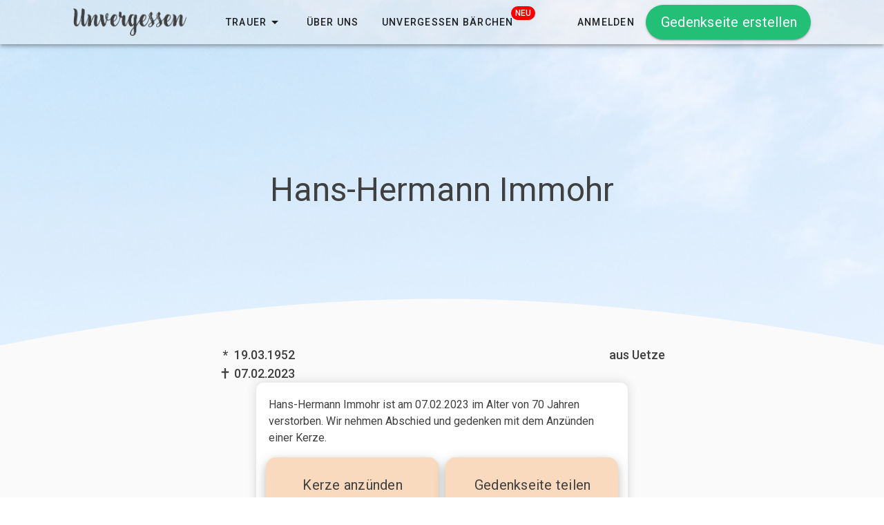

--- FILE ---
content_type: text/html
request_url: https://unvergessen.de/Gedenkseite/Hans-Hermann_Immohr
body_size: 2045
content:
<!doctype html><html lang="de" translate="no"><head><meta charset="UTF-8"><meta name="facebook-domain-verification" content="s2s1umwzmquk9yu9ieddgfwwt1ggp0"/><meta http-equiv="X-UA-Compatible" content="IE=edge"><meta name="viewport" content="width=device-width,initial-scale=1"><meta property="og:image" content="https://resources.eternio.com/static/banner/Facebook_Vorschaubild.jpg"><meta property="image" content="https://resources.eternio.com/static/banner/Facebook_Vorschaubild.jpg"><meta property="og:title" content="Unvergessen - Gedenkseiten & Traueranzeigen"><link rel="icon" type="image/png" sizes="32x32" href="favicon_unvergessen.jpg"><title>Unvergessen - Gedenkseiten & Traueranzeigen</title><link rel="preload" href="https://fonts.googleapis.com/css?family=Roboto:100,300,400,500,700,900&display=swap" as="style" onload="this.rel='stylesheet'"><link rel="preload" href="/fonts/materialdesignicons-webfont.7fb0e378.woff2" as="font" type="font/woff2" crossorigin="anonymous"><link rel="stylesheet" href="https://use.typekit.net/tgx6efj.css"><script async>!function(f,b,e,v,n,t,s)
      {if(f.fbq)return;n=f.fbq=function(){n.callMethod?
      n.callMethod.apply(n,arguments):n.queue.push(arguments)};
      if(!f._fbq)f._fbq=n;n.push=n;n.loaded=!0;n.version='2.0';
      n.queue=[];t=b.createElement(e);t.async=!0;
      t.src=v;s=b.getElementsByTagName(e)[0];
      s.parentNode.insertBefore(t,s)}(window, document,'script',
      'https://connect.facebook.net/en_US/fbevents.js')

      function fbOptout() {
      }
      function fbOptin() {
        fbq('init', '598726487491837')
        fbq('track', 'PageView')
      }</script><noscript><img height="1" width="1" style="display:none" src="https://www.facebook.com/tr?id=598726487491837&ev=PageView&noscript=1"/></noscript><script src="https://maps.googleapis.com/maps/api/js?key=AIzaSyDl7yqDdJj_jg4T5lva5FcuBWOtbFY7RnA&libraries=places"></script></head><body><noscript><strong>Der schönste Erinnerungsort für deine Liebsten</strong></noscript><div id="app"></div><script async src="https://userlike-cdn-widgets.s3-eu-west-1.amazonaws.com/b0bc6684991d9cd935de1dbbfe41288ec117278d9909b34d30ad5196e338e437.js"></script><script src="https://static.cleverpush.com/channel/loader/Qs9RG9fazxf8MjRC7.js" async></script><script src="/js/app.13812dc3.js"></script></body></html>

--- FILE ---
content_type: image/svg+xml
request_url: https://unvergessen.de/img/EU.5ba425d2.svg
body_size: 10504
content:
<svg id="Ebene_1" data-name="Ebene 1" xmlns="http://www.w3.org/2000/svg" viewBox="0 0 49.67 55.42"><defs><style>.cls-1{fill:#1d1d1b;}.cls-2{fill:#164194;}.cls-3{fill:#ffed00;}</style></defs><path class="cls-1" d="M3,47.75V40.92H7.3v.8H3.9V43.6H7.07v.8H3.9v2.54H7.3v.81Z" transform="translate(-2.83 -2.84)"/><path class="cls-1" d="M12.28,47.75h-.87v-.57a4,4,0,0,1-.77.53,1.79,1.79,0,0,1-.81.18,1.85,1.85,0,0,1-.63-.11,1.33,1.33,0,0,1-.53-.35,1.6,1.6,0,0,1-.34-.6A2.79,2.79,0,0,1,8.21,46V42.62h.87v2.92a6.39,6.39,0,0,0,0,.68,1.36,1.36,0,0,0,.13.47.68.68,0,0,0,.29.29,1.26,1.26,0,0,0,.53.09,1.54,1.54,0,0,0,.68-.18,3.69,3.69,0,0,0,.67-.44V42.62h.87Z" transform="translate(-2.83 -2.84)"/><path class="cls-1" d="M16.28,43.55h0l-.21,0h-.26a1.73,1.73,0,0,0-.7.15,2.28,2.28,0,0,0-.66.45v3.64h-.87V42.62h.87v.77a3.71,3.71,0,0,1,.83-.59,1.54,1.54,0,0,1,.69-.18h.2l.15,0Z" transform="translate(-2.83 -2.84)"/><path class="cls-1" d="M21.17,45.19a2.91,2.91,0,0,1-.63,2,2.13,2.13,0,0,1-1.67.7,2.1,2.1,0,0,1-1.7-.73,2.89,2.89,0,0,1-.62-2,2.92,2.92,0,0,1,.63-2,2.18,2.18,0,0,1,1.69-.71,2.14,2.14,0,0,1,1.67.71A2.91,2.91,0,0,1,21.17,45.19Zm-.89,0a2.46,2.46,0,0,0-.37-1.48,1.24,1.24,0,0,0-1-.48,1.26,1.26,0,0,0-1.06.48,3.18,3.18,0,0,0,0,2.94,1.36,1.36,0,0,0,2.1,0A2.49,2.49,0,0,0,20.28,45.19Z" transform="translate(-2.83 -2.84)"/><path class="cls-1" d="M26.41,45.05a3.11,3.11,0,0,1-.62,2,1.91,1.91,0,0,1-1.56.76,2.33,2.33,0,0,1-.68-.09,2.92,2.92,0,0,1-.61-.27v2.15h-.87v-7h.87v.54a3.47,3.47,0,0,1,.72-.48,2,2,0,0,1,.87-.2,1.62,1.62,0,0,1,1.39.7A3.16,3.16,0,0,1,26.41,45.05Zm-.9.1a2.68,2.68,0,0,0-.28-1.36,1,1,0,0,0-.92-.49,1.65,1.65,0,0,0-.71.17,2.62,2.62,0,0,0-.66.42v2.9a3.18,3.18,0,0,0,.59.22,2.34,2.34,0,0,0,.56.06,1.24,1.24,0,0,0,1.05-.49A2.32,2.32,0,0,0,25.51,45.15Z" transform="translate(-2.83 -2.84)"/><path class="cls-1" d="M30.21,47.2l-.28.22a2,2,0,0,1-.35.22,2.88,2.88,0,0,1-.45.19,2.3,2.3,0,0,1-.6.06,1.58,1.58,0,0,1-1.11-.45,1.74,1.74,0,0,1-.34-.52,1.84,1.84,0,0,1-.12-.66,1.72,1.72,0,0,1,.22-.9,1.56,1.56,0,0,1,.72-.6,3.69,3.69,0,0,1,1-.27c.4-.05.82-.09,1.28-.11v-.17a1.16,1.16,0,0,0-.09-.49.64.64,0,0,0-.26-.28,1,1,0,0,0-.41-.14,2.63,2.63,0,0,0-.49,0,3.28,3.28,0,0,0-.71.09,4.88,4.88,0,0,0-.82.26h-.05v-.88l.69-.15A5.45,5.45,0,0,1,29,42.5a4.47,4.47,0,0,1,.9.08,2,2,0,0,1,.66.3,1.22,1.22,0,0,1,.42.55,2.14,2.14,0,0,1,.14.81v3.51h-.87Zm-1.57-5.43h-.93v-.9h.93Zm1.57,4.72V45.06l-.78.08a3.83,3.83,0,0,0-.77.14,1.36,1.36,0,0,0-.58.32.8.8,0,0,0-.22.61.83.83,0,0,0,.25.66,1,1,0,0,0,.73.23,1.53,1.53,0,0,0,.74-.18A3,3,0,0,0,30.21,46.49Zm.35-4.72h-.93v-.9h.93Z" transform="translate(-2.83 -2.84)"/><path class="cls-1" d="M33.25,41.77h-1v-.9h1Zm-.06,6h-.87V42.62h.87Z" transform="translate(-2.83 -2.84)"/><path class="cls-1" d="M35.87,47.87a3.08,3.08,0,0,1-1-.14,4.72,4.72,0,0,1-.75-.29v-1h.05l.26.2a3.42,3.42,0,0,0,.4.22,4.65,4.65,0,0,0,.49.17,1.73,1.73,0,0,0,.56.08,1.8,1.8,0,0,0,.44,0A.93.93,0,0,0,36.7,47a.74.74,0,0,0,.24-.22.7.7,0,0,0,.07-.36.6.6,0,0,0-.17-.46,1.4,1.4,0,0,0-.6-.27l-.44-.09-.49-.12a1.58,1.58,0,0,1-.86-.52,1.41,1.41,0,0,1-.27-.87,1.36,1.36,0,0,1,.53-1.12,2.13,2.13,0,0,1,1.4-.44,3.7,3.7,0,0,1,.87.11,3.42,3.42,0,0,1,.73.26v.92h-.05a2.81,2.81,0,0,0-.74-.41,2.39,2.39,0,0,0-.83-.15,1.39,1.39,0,0,0-.73.18.6.6,0,0,0-.29.54.65.65,0,0,0,.17.48,1.52,1.52,0,0,0,.57.26l.43.1.51.11a1.66,1.66,0,0,1,.86.47,1.33,1.33,0,0,1,.29.9,1.51,1.51,0,0,1-.13.63,1.45,1.45,0,0,1-.39.5,1.77,1.77,0,0,1-.63.35A2.71,2.71,0,0,1,35.87,47.87Z" transform="translate(-2.83 -2.84)"/><path class="cls-1" d="M40.77,47.86a2.84,2.84,0,0,1-1-.16,2,2,0,0,1-.76-.49,2.19,2.19,0,0,1-.5-.84,3.45,3.45,0,0,1-.18-1.18A3.35,3.35,0,0,1,38.54,44,2.43,2.43,0,0,1,39,43.2a2,2,0,0,1,.76-.51,2.63,2.63,0,0,1,1-.19,2.81,2.81,0,0,1,.82.12,4.78,4.78,0,0,1,.71.28v1h0a1.86,1.86,0,0,0-.24-.18l-.35-.21a3,3,0,0,0-.43-.16,1.58,1.58,0,0,0-.47-.07,1.32,1.32,0,0,0-1.09.51,2.23,2.23,0,0,0-.41,1.43,2.28,2.28,0,0,0,.39,1.42,1.34,1.34,0,0,0,1.11.51,1.91,1.91,0,0,0,.81-.18,2.44,2.44,0,0,0,.68-.45h0v1L42,47.6a1.89,1.89,0,0,1-.35.13l-.4.1A2.64,2.64,0,0,1,40.77,47.86Z" transform="translate(-2.83 -2.84)"/><path class="cls-1" d="M47.16,47.75h-.87V44.83c0-.24,0-.45,0-.66a1.82,1.82,0,0,0-.13-.49.73.73,0,0,0-.3-.28,1.09,1.09,0,0,0-.52-.1,1.43,1.43,0,0,0-.67.18,3.42,3.42,0,0,0-.68.44v3.83h-.87V40.61H44v2.58a3.8,3.8,0,0,1,.77-.53,1.91,1.91,0,0,1,.81-.18,1.48,1.48,0,0,1,1.19.5,2.12,2.12,0,0,1,.43,1.44Z" transform="translate(-2.83 -2.84)"/><path class="cls-1" d="M50.64,47.87a2.6,2.6,0,0,1-1.93-.69,2.7,2.7,0,0,1-.68-2,2.91,2.91,0,0,1,.66-2,2.24,2.24,0,0,1,1.74-.74,2.48,2.48,0,0,1,.85.14,1.68,1.68,0,0,1,.65.43,2,2,0,0,1,.43.72,3.13,3.13,0,0,1,.15,1v.47H48.92a1.89,1.89,0,0,0,.45,1.36,1.64,1.64,0,0,0,1.26.48,2.6,2.6,0,0,0,.56-.07,2.81,2.81,0,0,0,.9-.37l.27-.18h0v.94l-.38.14a3.54,3.54,0,0,1-.41.15c-.17,0-.32.08-.46.1A2.55,2.55,0,0,1,50.64,47.87Zm1-3.25a2.54,2.54,0,0,0-.09-.61,1.27,1.27,0,0,0-.21-.42,1,1,0,0,0-.39-.3,1.69,1.69,0,0,0-.59-.1,1.48,1.48,0,0,0-.59.11,1.32,1.32,0,0,0-.45.3,1.25,1.25,0,0,0-.29.44,2,2,0,0,0-.13.58Z" transform="translate(-2.83 -2.84)"/><path class="cls-1" d="M5.39,58.26a3.42,3.42,0,0,1-1.06-.16,2.08,2.08,0,0,1-.77-.47,2,2,0,0,1-.51-.86,4.28,4.28,0,0,1-.15-1.22V51.28h.92v4.27a4.38,4.38,0,0,0,.06.79,1.57,1.57,0,0,0,.23.58,1.23,1.23,0,0,0,.51.42,2,2,0,0,0,.77.14,2,2,0,0,0,.77-.14,1.15,1.15,0,0,0,.52-.42,1.57,1.57,0,0,0,.23-.58A3.37,3.37,0,0,0,7,55.57V51.28h.91v4.27a4.4,4.4,0,0,1-.14,1.22,2,2,0,0,1-.51.86,2.11,2.11,0,0,1-.77.47A3.33,3.33,0,0,1,5.39,58.26Z" transform="translate(-2.83 -2.84)"/><path class="cls-1" d="M13.21,58.11h-.87V55.2q0-.36,0-.66a1.37,1.37,0,0,0-.14-.49.74.74,0,0,0-.29-.29,1.25,1.25,0,0,0-.52-.09,1.55,1.55,0,0,0-.67.17,4,4,0,0,0-.68.45v3.82H9.14V53H10v.57a3.43,3.43,0,0,1,.77-.53,1.87,1.87,0,0,1,.8-.18,1.49,1.49,0,0,1,1.2.5,2.12,2.12,0,0,1,.43,1.44Z" transform="translate(-2.83 -2.84)"/><path class="cls-1" d="M15.39,52.13h-1v-.89h1Zm-.06,6h-.87V53h.87Z" transform="translate(-2.83 -2.84)"/><path class="cls-1" d="M20.87,55.56a2.88,2.88,0,0,1-.63,2,2.15,2.15,0,0,1-1.68.71,2.1,2.1,0,0,1-1.7-.73,2.94,2.94,0,0,1-.62-2,2.86,2.86,0,0,1,.64-2,2.15,2.15,0,0,1,1.68-.71,2.11,2.11,0,0,1,1.68.71A2.91,2.91,0,0,1,20.87,55.56Zm-.9,0a2.39,2.39,0,0,0-.37-1.48,1.36,1.36,0,0,0-2.09,0,2.39,2.39,0,0,0-.37,1.48A2.42,2.42,0,0,0,17.51,57a1.36,1.36,0,0,0,2.09,0A2.36,2.36,0,0,0,20,55.56Z" transform="translate(-2.83 -2.84)"/><path class="cls-1" d="M25.83,58.11H25V55.2q0-.36,0-.66a1.38,1.38,0,0,0-.13-.49.76.76,0,0,0-.3-.29,1.25,1.25,0,0,0-.52-.09,1.55,1.55,0,0,0-.67.17,4,4,0,0,0-.68.45v3.82h-.87V53h.87v.57A3.43,3.43,0,0,1,23.4,53a1.91,1.91,0,0,1,.81-.18,1.45,1.45,0,0,1,1.19.5,2.12,2.12,0,0,1,.43,1.44Z" transform="translate(-2.83 -2.84)"/><polygon class="cls-2" points="0 0 49.61 0 49.61 33.07 0 33.07 0 0 0 0"/><polygon class="cls-3" points="15.18 8.83 15.59 10.01 16.84 10.03 15.85 10.78 16.2 11.97 15.18 11.26 14.16 11.97 14.52 10.78 13.52 10.03 14.77 10.01 15.18 8.83 15.18 8.83"/><polygon class="cls-3" points="15.18 8.83 15.59 10.01 16.84 10.03 15.85 10.78 16.2 11.97 15.18 11.26 14.16 11.97 14.52 10.78 13.52 10.03 14.77 10.01 15.18 8.83 15.18 8.83"/><polygon class="cls-3" points="19.24 4.8 19.65 5.97 20.9 6 19.9 6.75 20.26 7.93 19.24 7.22 18.21 7.93 18.58 6.75 17.58 6 18.83 5.97 19.24 4.8 19.24 4.8"/><polygon class="cls-3" points="19.24 4.8 19.65 5.97 20.9 6 19.9 6.75 20.26 7.93 19.24 7.22 18.21 7.93 18.58 6.75 17.58 6 18.83 5.97 19.24 4.8 19.24 4.8"/><polygon class="cls-3" points="24.83 3.33 25.24 4.5 26.49 4.53 25.49 5.28 25.85 6.46 24.83 5.76 23.8 6.46 24.17 5.28 23.17 4.53 24.42 4.5 24.83 3.33 24.83 3.33"/><polygon class="cls-3" points="24.83 3.33 25.24 4.5 26.49 4.53 25.49 5.28 25.85 6.46 24.83 5.76 23.8 6.46 24.17 5.28 23.17 4.53 24.42 4.5 24.83 3.33 24.83 3.33"/><polygon class="cls-3" points="30.37 4.8 30.78 5.97 32.02 6 31.03 6.75 31.39 7.93 30.37 7.22 29.34 7.93 29.7 6.75 28.71 6 29.96 5.97 30.37 4.8 30.37 4.8"/><polygon class="cls-3" points="30.37 4.8 30.78 5.97 32.02 6 31.03 6.75 31.39 7.93 30.37 7.22 29.34 7.93 29.7 6.75 28.71 6 29.96 5.97 30.37 4.8 30.37 4.8"/><polygon class="cls-3" points="34.42 8.83 34.84 10.01 36.08 10.03 35.09 10.78 35.45 11.97 34.42 11.26 33.4 11.97 33.76 10.78 32.77 10.03 34.02 10.01 34.42 8.83 34.42 8.83"/><polygon class="cls-3" points="34.42 8.83 34.84 10.01 36.08 10.03 35.09 10.78 35.45 11.97 34.42 11.26 33.4 11.97 33.76 10.78 32.77 10.03 34.02 10.01 34.42 8.83 34.42 8.83"/><polygon class="cls-3" points="35.9 14.55 36.31 15.72 37.56 15.75 36.56 16.5 36.92 17.68 35.9 16.98 34.88 17.68 35.24 16.5 34.24 15.75 35.49 15.72 35.9 14.55 35.9 14.55"/><polygon class="cls-3" points="35.9 14.55 36.31 15.72 37.56 15.75 36.56 16.5 36.92 17.68 35.9 16.98 34.88 17.68 35.24 16.5 34.24 15.75 35.49 15.72 35.9 14.55 35.9 14.55"/><polygon class="cls-3" points="34.42 20.02 34.84 21.19 36.08 21.22 35.09 21.97 35.45 23.16 34.42 22.45 33.4 23.16 33.76 21.97 32.77 21.22 34.02 21.19 34.42 20.02 34.42 20.02"/><polygon class="cls-3" points="34.42 20.02 34.84 21.19 36.08 21.22 35.09 21.97 35.45 23.16 34.42 22.45 33.4 23.16 33.76 21.97 32.77 21.22 34.02 21.19 34.42 20.02 34.42 20.02"/><polygon class="cls-3" points="30.37 24.21 30.78 25.38 32.02 25.41 31.03 26.16 31.39 27.34 30.37 26.64 29.34 27.34 29.7 26.16 28.71 25.41 29.96 25.38 30.37 24.21 30.37 24.21"/><polygon class="cls-3" points="30.37 24.21 30.78 25.38 32.02 25.41 31.03 26.16 31.39 27.34 30.37 26.64 29.34 27.34 29.7 26.16 28.71 25.41 29.96 25.38 30.37 24.21 30.37 24.21"/><polygon class="cls-3" points="24.83 25.71 25.24 26.88 26.49 26.9 25.49 27.65 25.85 28.84 24.83 28.13 23.8 28.84 24.17 27.65 23.17 26.9 24.42 26.88 24.83 25.71 24.83 25.71"/><polygon class="cls-3" points="24.83 25.71 25.24 26.88 26.49 26.9 25.49 27.65 25.85 28.84 24.83 28.13 23.8 28.84 24.17 27.65 23.17 26.9 24.42 26.88 24.83 25.71 24.83 25.71"/><polygon class="cls-3" points="19.24 24.21 19.65 25.38 20.9 25.41 19.9 26.16 20.26 27.34 19.24 26.64 18.21 27.34 18.58 26.16 17.58 25.41 18.83 25.38 19.24 24.21 19.24 24.21"/><polygon class="cls-3" points="19.24 24.21 19.65 25.38 20.9 25.41 19.9 26.16 20.26 27.34 19.24 26.64 18.21 27.34 18.58 26.16 17.58 25.41 18.83 25.38 19.24 24.21 19.24 24.21"/><polygon class="cls-3" points="15.18 20.02 15.59 21.19 16.84 21.22 15.85 21.97 16.2 23.16 15.18 22.45 14.16 23.16 14.52 21.97 13.52 21.22 14.77 21.19 15.18 20.02 15.18 20.02"/><polygon class="cls-3" points="15.18 20.02 15.59 21.19 16.84 21.22 15.85 21.97 16.2 23.16 15.18 22.45 14.16 23.16 14.52 21.97 13.52 21.22 14.77 21.19 15.18 20.02 15.18 20.02"/><polygon class="cls-3" points="13.71 14.55 14.12 15.72 15.36 15.75 14.37 16.5 14.73 17.68 13.71 16.98 12.68 17.68 13.04 16.5 12.05 15.75 13.29 15.72 13.71 14.55 13.71 14.55"/><polygon class="cls-3" points="13.71 14.55 14.12 15.72 15.36 15.75 14.37 16.5 14.73 17.68 13.71 16.98 12.68 17.68 13.04 16.5 12.05 15.75 13.29 15.72 13.71 14.55 13.71 14.55"/></svg>

--- FILE ---
content_type: image/svg+xml
request_url: https://unvergessen.de/img/messenger.15d9c8a5.svg
body_size: 847
content:
<svg id="Layer_1" data-name="Layer 1" xmlns="http://www.w3.org/2000/svg" xmlns:xlink="http://www.w3.org/1999/xlink" viewBox="0 0 400.1 399.99"><defs><style>.cls-1{fill:url(#linear-gradient);}.cls-2{fill:#fff;}</style><linearGradient id="linear-gradient" x1="256.05" y1="452.5" x2="256.05" y2="52.51" gradientTransform="matrix(1, 0, 0, -1, 0, 514)" gradientUnits="userSpaceOnUse"><stop offset="0" stop-color="#23ace3"/><stop offset="1" stop-color="#1280c4"/></linearGradient></defs><g id="Messenger"><path id="Bubble_Solid" data-name="Bubble Solid" class="cls-1" d="M256,61.5c-112.7,0-200,82.5-200,194,0,58.3,23.9,108.7,62.8,143.5a16,16,0,0,1,5.4,11.4l1.1,35.6a16,16,0,0,0,22.5,14.1l39.7-17.5a15.77,15.77,0,0,1,10.7-.8,218.78,218.78,0,0,0,57.9,7.7c112.7,0,200-82.5,200-194S368.7,61.5,256,61.5Z" transform="translate(-56 -61.5)"/><path id="Bolt" class="cls-2" d="M135.9,312.2,194.6,219a30.05,30.05,0,0,1,43.4-8l46.7,35a12.15,12.15,0,0,0,14.5,0l63.1-47.9c8.4-6.4,19.4,3.7,13.8,12.6L317.3,304a30.05,30.05,0,0,1-43.4,8l-46.7-35a12.15,12.15,0,0,0-14.5,0l-63.1,47.9C141.3,331.3,130.3,321.2,135.9,312.2Z" transform="translate(-56 -61.5)"/></g></svg>